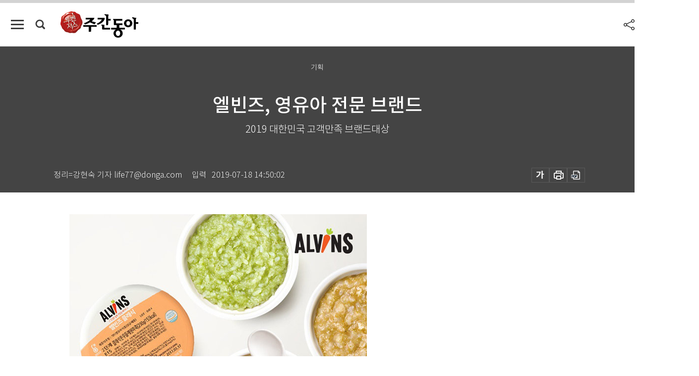

--- FILE ---
content_type: text/html; charset=UTF-8
request_url: https://weekly.donga.com/society/article/all/11/1792140/1
body_size: 15354
content:
<!DOCTYPE html>
<html lang="ko">
<head>
<title>엘빈즈, 영유아 전문 브랜드｜주간동아</title>
<meta charset="utf-8" />
<meta http-equiv="X-UA-Compatible" content="IE=edge" />
<meta name='keywords' content='주간동아, 동아일보, 동아닷컴, Weekly.donga.com'>
<meta name='description' content="㈜헬스밸런스의 엘빈즈가 7월 18일 서울 강남구 리베라호텔에서 열린 &lsquo;2019 대한민국 고객만족 브랜드대상&rsquo; 시상식에서 이유식 부문에 선정됐다.올해 5년 연속 수상한 엘빈즈는 아&hellip;">
<meta name='writer' content='주간동아'>
<link rel="image_src" href="https://dimg1.donga.com/ugc/CDB/WEEKLY/Article/5d/2e/6d/a4/5d2e6da421e2d2738de6.jpg" />
<link rel='stylesheet' type='text/css' href='https://image.donga.com/magazine/week_w/css/style_sub.css?t=20250410' />
<script data-ad-client='ca-pub-3925768217140661' async src='https://pagead2.googlesyndication.com/pagead/js/adsbygoogle.js'></script>
<!-- dable meta tag -->
<!-- 아이템 ID (필수): 아이템을 식별하기 위해 사용하시는 유일한 키를 입력해 주셔야 하며, 문자 혹은 숫자를 입력하실 수
있으며, 동일한 아이템의 경우, PC와 모바일에서 동일한 아이템 ID 값을 가져야 합니다. -->
<meta content="1792140" property="dable:item_id">

<!-- 아이템 작성자(기자명) (필수) -->
<meta content="정리=강현숙 기자" property="dable:author">

<!-- 아이템 카테고리 -->
<meta content="사회" property="article:section"> <!-- 메인 카테고리 (필수) -->

<!-- 아이템 작성일(ISO 8601) (필수) -->
<meta content="2019-07-18T14:50:02+09:00" property="article:published_time"> <!-- 예(한국시간 오후 1:20) -->

<meta name='robots' content='max-image-preview:standard'/>
<meta property="og:title" content="엘빈즈, 영유아 전문 브랜드" />
<meta property="og:image" content="https://dimg1.donga.com/ugc/CDB/WEEKLY/Article/5d/2e/6d/a4/5d2e6da421e2d2738de6.jpg" />
<meta property="og:image:width" content="600" />
<meta property="og:image:height" content="600" />
<meta property="og:type" content="article" />
<meta property="og:site_name" content="주간동아" />
<meta property="og:description" content="㈜헬스밸런스의 엘빈즈가 7월 18일 서울 강남구 리베라호텔에서 열린 ‘2019 대한민국 고객만족 브랜드대상’ 시상식에서 이유식 부문에 선정됐다.올해 5년 연속 수상한 엘빈즈는 아…" />
<meta property="og:pubdate" content="2019-07-18 14:50:02" />
<meta property='og:url' content='https://weekly.donga.com/society/article/all/11/1792140/1'><meta name='twitter:url' content='https://weekly.donga.com/society/article/all/11/1792140/1' />
<meta name="twitter:card" content="summary_large_image" />
<meta name="twitter:image:src" content="https://dimg1.donga.com/ugc/CDB/WEEKLY/Article/5d/2e/6d/a4/5d2e6da421e2d2738de6.jpg" />
<meta name="twitter:site" content="@dongamedia" />
<meta name="twitter:description" content="㈜헬스밸런스의 엘빈즈가 7월 18일 서울 강남구 리베라호텔에서 열린 ‘2019 대한민국 고객만족 브랜드대상’ 시상식에서 이유식 부문에 선정됐다.올해 5년 연속 수상한 엘빈즈는 아…" />
<meta name="twitter:title" content="엘빈즈, 영유아 전문 브랜드" />
<meta itemprop="name" content="엘빈즈, 영유아 전문 브랜드">
<meta itemprop="description" content="㈜헬스밸런스의 엘빈즈가 7월 18일 서울 강남구 리베라호텔에서 열린 ‘2019 대한민국 고객만족 브랜드대상’ 시상식에서 이유식 부문에 선정됐다.올해 5년 연속 수상한 엘빈즈는 아…">
<meta itemprop="image" content="https://dimg1.donga.com/ugc/CDB/WEEKLY/Article/5d/2e/6d/a4/5d2e6da421e2d2738de6.jpg">

<link rel='stylesheet' type='text/css' href='https://image.donga.com/magazine/week_m/css/jquery-ui.css' />
<script type="text/javascript" src="https://image.donga.com/donga/js.v.1.0/jquery-latest.js"></script>
<script type='text/javascript' src='https://image.donga.com/donga/js.v.1.0/jquery-ui.js'></script>
<script type='text/javascript' src='https://image.donga.com/donga/js.v.1.0/jquery-cookie.js'></script>
<script type='text/javascript' src='https://image.donga.com/donga/js.v.1.0/donga.js'></script>
<script type="text/javascript" src="https://image.donga.com/donga/js.v.2.0/slick.js"></script>
<link rel="stylesheet" type="text/css" href="https://image.donga.com/donga/css.v.2.0/slick.css"/>
<script type='text/javascript' src="https://image.donga.com/magazine/week_w/js/common.js?t=20260118"></script>
<script async src="https://securepubads.g.doubleclick.net/tag/js/gpt.js"></script>
<script>
  window.googletag = window.googletag || {cmd: []};
  googletag.cmd.push(function() {
    googletag.defineSlot('/106061858/donga_magazine/pc_magazine_300250', [300, 250], 'div-gpt-ad-1697095737422-0').addService(googletag.pubads());
    googletag.defineSlot('/106061858/donga_magazine/pc_magazine_120600', [120, 600], 'div-gpt-ad-1697098371287-0').addService(googletag.pubads());
    googletag.defineSlot('/106061858/pc_magazine_970250_1', [970, 250], 'div-gpt-ad-1697096865331-0').addService(googletag.pubads());
    googletag.defineSlot('/106061858/donga_magazine/pc_magazine_970250_2', [970, 250], 'div-gpt-ad-1697099813812-0').addService(googletag.pubads());
    googletag.pubads().enableSingleRequest();
    googletag.pubads().collapseEmptyDivs();
    googletag.enableServices();
  });
</script>

<script type="text/javascript" src="https://image.donga.com/donga/js.v.1.0/GAbuilder.js?t=20240911"></script>
<script type="text/javascript">
gabuilder = new GAbuilder('GTM-N9BWDNB') ;
let pageviewObj = {
    'up_login_status' : 'N',
        'ep_contentdata_content_id' : '11.1792140' ,
        'ep_contentdata_content_title' : '엘빈즈, 영유아 전문 브랜드' ,
        'ep_contentdata_delivered_date' : '2019-07-18 14:50:02' ,
        'ep_contentdata_content_category_1depth' : '사회' ,
        'ep_contentdata_content_category_2depth' : '-' ,
        'ep_contentdata_content_type' : '-' ,
        'ep_contentdata_content_tags' : '-' ,
        'ep_contentdata_author_name' : '정리=강현숙(life77)' ,
        'ep_contentdata_content_source' : '' ,
        'ep_contentdata_content_multimedia' : '-' ,
        'ep_contentdata_content_characters' : '431' ,
        'ep_contentdata_content_loginwall' : 'N' ,
        'ep_contentdata_content_series' : '-' ,
        'ep_contentdata_content_issue' : '-' ,
        'ep_contentdata_author_dept' : '-',
    'ep_contentdata_content_issue_number' : '1197'
}
gabuilder.GAScreen(pageviewObj);
</script>

</head>
<body>
    
<!-- Google Tag Manager (noscript) -->
<noscript><iframe src='https://www.googletagmanager.com/ns.html?id=GTM-N9BWDNB' height='0' width='0' style='display:none;visibility:hidden'></iframe></noscript>
<!-- End Google Tag Manager (noscript) -->
        <div id="wrap" class="sub_page">
        <div id="header" class="header view_page">
            <div class="progress_area">
                <div class="progress_bar"></div>
            </div>
            <div class="header_inner">
                <div class="util_box left_box">
                <button class="icon_comm btn_full_menu" type="button"></button>
<button class="icon_comm btn_search" type="button"></button>
<div class="search_box">
    <form action="https://weekly.donga.com/search" method="get">
        <div class="search_bar">
            <input type="text" name="query" id="query" class="top_search" placeholder="검색어를 입력하세요.">
            <button class="icon_comm btn_search" type="submit"></button>
        </div>
    </form>
    <div id="latest_cont" class="latest_cont">
        <div class="list_cont" id="search_saved">
            <span class="tit">최근검색어</span>
            <p class='no_search'>최근 검색어<br /> 내역이 없습니다.</p>
        </div>
        <div id="fun_cont" class="fun_cont">
            <span class='btn_save'>검색어 저장 <button type='button' class='save' data-save='Y'>끄기</button></span>
            <button type="button" class="btn_close icon_com01 close">닫기</button>
        </div>
    </div>
</div>
            <script>
            $('#fun_cont .save').on('click', function () {
                if ( $(this).data('save') == "N" )
                {
                    $(this).data('save', 'Y') ;
                    $(this).html('끄기');
                    $.cookie('WEEKLYsearchWordSave', 'Y', { expires: 365, path: '/', domain: 'donga.com' });
                    $("#latest_cont p").remove() ;
                    $("#latest_cont ul").show() ;

                    let eventObj = {};
                    eventObj = {
                        event_name : 'search_event',
                        ep_button_name : '검색어 저장 켜기',
                        ep_button_area : '헤더',
                        ep_button_category : '공통'
                    }
                    gabuilder.GAEventOBJ(eventObj) ;
                }
                else
                {
                    $(this).data('save', 'N') ;
                    $(this).html('켜기');
                    $.cookie('WEEKLYsearchWordSave', 'N', { expires: 365, path: '/', domain: 'donga.com' });
                    $("#latest_cont ul").hide() ;
                    $("#latest_cont .list_cont .no_search").remove() ;
                    $("#latest_cont .list_cont").append("<p class='no_search'>검색어 저장 기능을<br /> 확인해주세요.</p>") ;

                    let eventObj = {};
                    eventObj = {
                        event_name : 'search_event',
                        ep_button_name : '검색어 저장 끄기',
                        ep_button_area : '헤더',
                        ep_button_category : '공통'
                    }
                    gabuilder.GAEventOBJ(eventObj) ;
                }
                return false;
            });
            $('#latest_cont .btn_del').on('click', function () {
                var word = $(this).data('word') ;
                setCookieSearch(word) ;
                $(this).parent().remove() ;
                return false;
            });
            function setCookieSearch(word)
            {
                $.ajax({
                    type: "GET",
                    url: "https://weekly.donga.com/search?mode=remove&query=" + word ,
                    dataType: "html",
                    success: function (result) {
                    }
                });
            }
            </script>

                </div>
                <h2 class="top_logo">
<a href="https://weekly.donga.com">
    <img src="https://image.donga.com/magazine/week_w/images/common/top_logo.png" alt="주간동아">
</a>
</h2>
<div id="gnb" class="gnb ">
    <ul class="gnb_menu">
        <li><a href="https://weekly.donga.com/coverstory">커버스토리</a></li>
        <li><a href="https://weekly.donga.com/politics">정치</a></li>
        <li><a href="https://weekly.donga.com/economy">경제</a></li>
        <li><a href="https://weekly.donga.com/society">사회</a></li>
        <li><a href="https://weekly.donga.com/inter">국제</a></li>
        <li><a href="https://weekly.donga.com/culture">문화&amp;라이프</a></li>
        <li><a href="https://weekly.donga.com/science">IT&amp;과학</a></li>
        <li><a href="https://weekly.donga.com/sports">스포츠</a></li>
        <li><a href="https://weekly.donga.com/people">피플</a></li>
    </ul>
</div>
                <div class="scroll_title">
                    <h2 class="current_title">엘빈즈, 영유아 전문 브랜드</h2>
                    <button class='btn_editnum'><span class='month'>1197</span>호 (2019. 12. 7)</button>
                </div>
                <div class="util_box right_box">
                    <button type="button" class="btn_share"></button>
                    <button type="button" class="btn_reply reply_yes">
                        <span class="replyCnt"></span>
                    </button>
                    <div class='login_wrap '>
    <button class='btn_login'><a href='https://secure.donga.com/membership/login.php?gourl=https%3A%2F%2Fweekly.donga.com%2Fsociety%2Farticle%2Fall%2F11%2F1792140%2F1' data-event_name="click_event" data-ep_button_name="로그인" data-ep_button_area="헤더" data-ep_button_category="공통" class='btn_login_gtm'>로그인</a></button>
    <div class='login_list_wrap'>
        <h2 class='user_name'><a href='https://secure.donga.com/membership/info.php'><span class='name'></span> 님</a></h2>
        <h3 class='menu_title'>내 콘텐츠</h3>
        <ul class='login_list'>
            <li>
                <a href='https://weekly.donga.com/Reporter?m=my'>내 구독 기자</a>
                <a href='https://weekly.donga.com/Series?m=my'>내 구독 연재</a>
            </li>
        </ul>
        <a href='https://secure.donga.com/membership/logout.php?gourl=https%3A%2F%2Fweekly.donga.com%2Fsociety%2Farticle%2Fall%2F11%2F1792140%2F1' class='logout'>로그아웃</a>
    </div>
</div>
                </div>
                <div id="shareLayer" class="share_layer">
                    <span class="title">공유하기</span>
                    <ul class="share_list"></ul>
                    <span class="icon_comm btn_close">닫기</span>
                </div>
            </div>
            <div class="full_menu_wrap">
    <div class="inner">
        <script src = 'https://dimg.donga.com/carriage/WEEKLY/cron/weekly_poster/weekly_poster.0.js?t=20260118'></script>
        <div class="menu_box">
            <ul class="menu_list gnb_list">
                <li><a href="https://weekly.donga.com/coverstory">커버스토리</a></li>
                <li><a href="https://weekly.donga.com/politics">정치</a></li>
                <li><a href="https://weekly.donga.com/economy">경제</a></li>
                <li><a href="https://weekly.donga.com/society">사회</a></li>
                <li><a href="https://weekly.donga.com/inter">국제</a></li>
                <li><a href="https://weekly.donga.com/culture">문화&amp;라이프</a></li>
                <li><a href="https://weekly.donga.com/science">IT&amp;과학</a></li>
                <li><a href="https://weekly.donga.com/sports">스포츠</a></li>
                <li><a href="https://weekly.donga.com/people">피플</a></li>
                <li><a href="https://weekly.donga.com/List">전체기사</a></li>
            </ul>
            <ul class="menu_list etc_list">
                <li><a href="https://weekly.donga.com/Series">연재</a></li>
                <li><a href="https://pf.kakao.com/_ExlPxixj" target='_blank'>기사제보</a></li>
                <li><a href="https://weekly.donga.com/Library?c=new">최신호 목차</a></li>
                <li><a href="https://web.donga.com/order/magazine/subscription.php" target="_blank">구독신청</a></li>
                <li><a href="https://weekly.donga.com/Library">라이브러리</a></li>
                <li><a href="https://weekly.donga.com/Docs?m=ad">광고안내</a></li>
                <li><a href="https://weekly.donga.com/Reporter">기자페이지</a></li>
            </ul>
        </div>
    </div>
</div>
        </div>
    
            <div class="editart_list_wrap">
            <div class="editart_list">
                <div class="title_cont">
                    <h3 class='title'>주간동아 <span class='month_num'>1197</span>호</h3>
                    <button class="btn_all"><a href="https://weekly.donga.com/Library?c=1197">전체목차보기</a></button>
                    <button class="btn_close"></button>
                    <h4 class='pub_date'>..</h4>
                </div>
                <ul class="editart_list_contents">
                        <li class='list_cate'><h5 class='category'>정치</h5><ul class='contents_list'><li><a href='https://weekly.donga.com/politics/article/03/11/1787663/1'>입법 과정에서도 청년은 찬밥 신세</a></li><li><a href='https://weekly.donga.com/politics/article/03/11/1787657/1'>고령화 급가속 붙은 국회, 청년목소리 집어삼켰다</a></li><li><a href='https://weekly.donga.com/politics/article/03/11/1787585/1'>‘특검’ 뇌관 건드린 윤우진 사건 파일</a></li></ul></li><li class='list_cate'><h5 class='category'>경제</h5><ul class='contents_list'><li><a href='https://weekly.donga.com/economy/article/04/11/1787840/1'>다시 보자, ‘강남 아파트’</a></li><li><a href='https://weekly.donga.com/economy/article/04/11/1787800/1'>기대심리 올라간 시점에  주목할 지표들</a></li><li><a href='https://weekly.donga.com/economy/article/04/11/1787681/1'>일본 수출통제의 노림수는 ‘한국 쥐락펴락’</a></li><li><a href='https://weekly.donga.com/economy/article/04/11/1787737/1'>원유 수출 대박 난 미국</a></li></ul></li><li class='list_cate'><h5 class='category'>사회</h5><ul class='contents_list'><li><a href='https://weekly.donga.com/society/article/05/11/1792191/1'>햇살닭, 닭가슴살 전문 브랜드</a></li><li><a href='https://weekly.donga.com/society/article/05/11/1792190/1'>한스클린, 청소 전문 브랜드</a></li><li><a href='https://weekly.donga.com/society/article/05/11/1792188/1'>학술연구정보서비스(RISS), 학술연구정보화시스템 브랜드</a></li><li><a href='https://weekly.donga.com/society/article/05/11/1792187/1'>하기스 아기물티슈, 물티슈 브랜드</a></li><li><a href='https://weekly.donga.com/society/article/05/11/1792186/1'>플러스후의원, 문신제거 중점 브랜드</a></li><li><a href='https://weekly.donga.com/society/article/05/11/1792185/1'>프리드, 토탈 라이프케어 전문 브랜드</a></li><li><a href='https://weekly.donga.com/society/article/05/11/1792183/1'>퍼플스, 결혼정보 전문 서비스 브랜드</a></li><li><a href='https://weekly.donga.com/society/article/05/11/1792180/1'>톰슨(THOMSON), 프랑스 주방생활 가전 브랜드</a></li><li><a href='https://weekly.donga.com/society/article/05/11/1792179/1'>크리팩, 패키지 제작 전문 브랜드</a></li><li><a href='https://weekly.donga.com/society/article/05/11/1792178/1'>㈜가연푸드, 돼지고기 식품 브랜드</a></li><li><a href='https://weekly.donga.com/society/article/05/11/1792177/1'>제너스PC(XenusPC), PC방 창업 브랜드</a></li><li><a href='https://weekly.donga.com/society/article/05/11/1792174/1'>위클리랩, 건강기능식품 브랜드</a></li><li><a href='https://weekly.donga.com/society/article/05/11/1792173/1'>원조 쫑알주사, 다리 중점 시술 브랜드</a></li><li><a href='https://weekly.donga.com/society/article/05/11/1792172/1'>여의도버핏, 투자정보분석 서비스 브랜드</a></li><li><a href='https://weekly.donga.com/society/article/05/11/1792144/1'>엠아카데미컴퓨터아트학원, 컴퓨터 디자인 교육 전문 브랜드</a></li><li><a href='https://weekly.donga.com/society/article/05/11/1792140/1'>엘빈즈, 영유아 전문 브랜드</a></li><li><a href='https://weekly.donga.com/society/article/05/11/1792137/1'>앰플로지, 앰플 전문 브랜드</a></li><li><a href='https://weekly.donga.com/society/article/05/11/1792136/1'>아이존, 눈운동기구 브랜드</a></li><li><a href='https://weekly.donga.com/society/article/05/11/1792134/1'>아이블리네이처, 유아용 천연세제 브랜드</a></li><li><a href='https://weekly.donga.com/society/article/05/11/1792132/1'>아모제푸드, 종합 외식 전문 기업 브랜드</a></li><li><a href='https://weekly.donga.com/society/article/05/11/1792131/1'>시선인테리어, 인테리어 필름 시공 전문 브랜드</a></li><li><a href='https://weekly.donga.com/society/article/05/11/1792130/1'>소닉플러스, 전신진동운동기 브랜드</a></li><li><a href='https://weekly.donga.com/society/article/05/11/1791534/1'>셀큐브바이오, 청소년 성장식품 브랜드</a></li><li><a href='https://weekly.donga.com/society/article/05/11/1791531/1'>세진침대, 침대·매트리스 전문 브랜드</a></li><li><a href='https://weekly.donga.com/society/article/05/11/1791505/1'>새하나의원, 부비동세척술 진료 브랜드</a></li><li><a href='https://weekly.donga.com/society/article/05/11/1791499/1'>뷰리클, 유기농 화장품 브랜드</a></li><li><a href='https://weekly.donga.com/society/article/05/11/1791461/1'>베이비파티파티, 영아기 발달놀이 프로그램 브랜드</a></li><li><a href='https://weekly.donga.com/society/article/05/11/1791460/1'>현 노동팀, 노동·산재 법률서비스 브랜드</a></li><li><a href='https://weekly.donga.com/society/article/05/11/1791456/1'>법률사무소 휘, 민사 법률서비스 브랜드</a></li><li><a href='https://weekly.donga.com/society/article/05/11/1791455/1'>맘시스, 여성용품 브랜드</a></li><li><a href='https://weekly.donga.com/society/article/05/11/1791450/1'>마더스올, 패밀리 헬스케어 브랜드</a></li><li><a href='https://weekly.donga.com/society/article/05/11/1791446/1'>리타(Rita), 노니주스 웰빙 브랜드</a></li><li><a href='https://weekly.donga.com/society/article/05/11/1791427/1'>딥퍼랑스(Deep;erence), 헤어 코스메틱 전문브랜드</a></li><li><a href='https://weekly.donga.com/society/article/05/11/1791418/1'>드림라인클리닉, 체형성형 중점 병원</a></li><li><a href='https://weekly.donga.com/society/article/05/11/1791226/1'>도로시와, 언더웨어 전문 브랜드</a></li><li><a href='https://weekly.donga.com/society/article/05/11/1791223/1'>더블에스샤이니, 무선 고데기 브랜드</a></li><li><a href='https://weekly.donga.com/society/article/05/11/1791221/1'>닥터버블, 홈케어 버블 세안기</a></li><li><a href='https://weekly.donga.com/society/article/05/11/1791209/1'>건강 다이어트 전문 브랜드, 뉴트리 디-데이</a></li><li><a href='https://weekly.donga.com/society/article/05/11/1791206/1'>나노클린, 셀프욕실주방 나노코팅 전문 브랜드</a></li><li><a href='https://weekly.donga.com/society/article/05/11/1791205/1'>꽃집청년들, 전국꽃배달서비스 브랜드</a></li><li><a href='https://weekly.donga.com/society/article/05/11/1791204/1'>긴자토마토콜라겐, 먹는 콜라겐 브랜드</a></li><li><a href='https://weekly.donga.com/society/article/05/11/1791203/1'>군산오징어, 한식전문 브랜드</a></li><li><a href='https://weekly.donga.com/society/article/05/11/1791191/1'>강블리라이프, 라이프 스타일 전문 브랜드</a></li><li><a href='https://weekly.donga.com/society/article/05/11/1791190/1'>가우런, 디지털/가전 액정보호필름 전문 브랜드</a></li><li><a href='https://weekly.donga.com/society/article/05/11/1791186/1'>THE웃는치과, 임플란트 시술 중점 진료</a></li><li><a href='https://weekly.donga.com/society/article/05/11/1791184/1'>i-Runner, 렌탈 런닝머신 전문 브랜드</a></li><li><a href='https://weekly.donga.com/society/article/05/11/1791182/1'>HERRENFAHRT(헤른파트), 자동차관리용품 브랜드</a></li><li><a href='https://weekly.donga.com/society/article/05/11/1791181/1'>grn+(지알엔), 다이어트보조제 전문 브랜드</a></li><li><a href='https://weekly.donga.com/society/article/05/11/1791178/1'>GM미클리닉, 리프팅 서비스 브랜드</a></li><li><a href='https://weekly.donga.com/society/article/05/11/1791177/1'>ELCANTO, 제화 패션 브랜드</a></li><li><a href='https://weekly.donga.com/society/article/05/11/1787918/1'>2019 대한민국 고객만족 브랜드대상</a></li><li><a href='https://weekly.donga.com/society/article/05/11/1790512/1'>수산물 전문 브랜드 ‘훈훈수산’</a></li><li><a href='https://weekly.donga.com/society/article/05/11/1790508/1'>중국어 인터넷강의 브랜드 ‘해커스중국어’</a></li><li><a href='https://weekly.donga.com/society/article/05/11/1790504/1'>전기요 및 가전 전문 브랜드 ‘하임굿즈(HeimGoods)’</a></li><li><a href='https://weekly.donga.com/society/article/05/11/1790501/1'>영유아 물티슈 브랜드 ‘하기스 아기물티슈’</a></li><li><a href='https://weekly.donga.com/society/article/05/11/1790495/1'>결혼 중개 서비스 브랜드 ‘통일원앙결혼’</a></li><li><a href='https://weekly.donga.com/society/article/05/11/1790494/1'>두피·탈모관리 브랜드 ‘탑스칼프’</a></li><li><a href='https://weekly.donga.com/society/article/05/11/1790486/1'>공기청정 전문 브랜드 ‘클레어’</a></li><li><a href='https://weekly.donga.com/society/article/05/11/1790482/1'>스포츠 콘텐츠 플랫폼 브랜드 ‘케이스포츠연구소’</a></li><li><a href='https://weekly.donga.com/society/article/05/11/1790480/1'>다이어트쉐이크 브랜드 ‘칼로바이’</a></li><li><a href='https://weekly.donga.com/society/article/05/11/1790478/1'>건강식품 브랜드 ‘칼로바이’</a></li><li><a href='https://weekly.donga.com/society/article/05/11/1790477/1'>면역 관리 중점 진료 ‘위튼한의원’</a></li><li><a href='https://weekly.donga.com/society/article/05/11/1790473/1'>건강기능식품 브랜드 ‘위캔다이어트업’</a></li><li><a href='https://weekly.donga.com/society/article/05/11/1790470/1'>캐쥬얼 언더웨어 전문 브랜드 ‘오레이디’</a></li><li><a href='https://weekly.donga.com/society/article/05/11/1790463/1'>김밥 전문 브랜드 ‘오늘愛김밥’</a></li><li><a href='https://weekly.donga.com/society/article/05/11/1790462/1'>취업 교육 브랜드 ‘에듀윌’</a></li><li><a href='https://weekly.donga.com/society/article/05/11/1790460/1'>자격증 교육 브랜드 ‘에듀윌’</a></li><li><a href='https://weekly.donga.com/society/article/05/11/1790457/1'>부동산실무 교육 브랜드 ‘에듀윌’</a></li><li><a href='https://weekly.donga.com/society/article/05/11/1790456/1'>공무원 교육 브랜드 ‘에듀윌’</a></li><li><a href='https://weekly.donga.com/society/article/05/11/1790450/1'>하지정맥류 중점 브랜드 ‘신촌서울하정외과’</a></li><li><a href='https://weekly.donga.com/society/article/05/11/1790446/1'>기업컨설팅 전문 브랜드 ‘스타트업에이치알디’</a></li><li><a href='https://weekly.donga.com/society/article/05/11/1790445/1'>흙침대 전문 브랜드 ‘수맥흙침대’</a></li><li><a href='https://weekly.donga.com/society/article/05/11/1790442/1'>한양방 통합 면역암치료 중점 병원 ‘소람한방병원’</a></li><li><a href='https://weekly.donga.com/society/article/05/11/1790441/1'>임플란트 진료 브랜드 ‘서울더자연치과’</a></li><li><a href='https://weekly.donga.com/society/article/05/11/1790439/1'>바스트 관리기기 브랜드 ‘비올리’</a></li><li><a href='https://weekly.donga.com/society/article/05/11/1790407/1'>홈케어 브랜드 ‘보나벨라’</a></li><li><a href='https://weekly.donga.com/society/article/05/11/1790403/1'>국가기술자격증 온라인 교육 브랜드 ‘배울학’</a></li><li><a href='https://weekly.donga.com/society/article/05/11/1790400/1'>여성건강용품 브랜드 ‘미즈케어솔루션’</a></li><li><a href='https://weekly.donga.com/society/article/05/11/1790392/1'>라이프스타일 전문 브랜드 ‘무로(무한흡수)’</a></li><li><a href='https://weekly.donga.com/society/article/05/11/1790391/1'>프리미엄 어메니티 브랜드 ‘무로(롱거라이트)’</a></li><li><a href='https://weekly.donga.com/society/article/05/11/1790386/1'>인터넷팩스 전문 브랜드 ‘마이인터넷팩스’</a></li><li><a href='https://weekly.donga.com/society/article/05/11/1790383/1'>성장식품 전문 브랜드 ‘리그로우’</a></li><li><a href='https://weekly.donga.com/society/article/05/11/1790380/1'>개인에게 딱 맞춘 토탈 솔루션 ‘더원투자그룹’</a></li><li><a href='https://weekly.donga.com/society/article/05/11/1790379/1'>토탈라이프케어서비스 브랜드 ‘더리본’</a></li><li><a href='https://weekly.donga.com/society/article/05/11/1790337/1'>주식정보제공 브랜드 ‘대한투자협회’</a></li><li><a href='https://weekly.donga.com/society/article/05/11/1790333/1'>웅변, 스피치 전문 교육 ‘대한민국최고연설선발중앙회’</a></li><li><a href='https://weekly.donga.com/society/article/05/11/1790319/1'>헬스케어 브랜드 ‘닥터신(DR. 身)’</a></li><li><a href='https://weekly.donga.com/society/article/05/11/1790317/1'>유기농 이유식 전문 브랜드 ‘닥터리의 로하스밀’</a></li><li><a href='https://weekly.donga.com/society/article/05/11/1790298/1'>베트남 여행 전문 브랜드 ‘굿데이컴퍼니’</a></li><li><a href='https://weekly.donga.com/society/article/05/11/1790285/1'>보습화장품 전문 브랜드 ‘MONC(엠오앤씨)’</a></li><li><a href='https://weekly.donga.com/society/article/05/11/1790280/1'>독학학위제 전문 브랜드 ‘iMBC캠퍼스’</a></li><li><a href='https://weekly.donga.com/society/article/05/11/1790265/1'>건강기능 식품 브랜드 ‘grn+’</a></li><li><a href='https://weekly.donga.com/society/article/05/11/1790256/1'>필러·리프팅 의료 브랜드 ‘GM미클리닉’</a></li><li><a href='https://weekly.donga.com/society/article/05/11/1787922/1'>2019 한국브랜드만족지수 1위</a></li><li><a href='https://weekly.donga.com/society/article/05/11/1787877/1'>강원랜드, 자체 제작 슬롯머신 브랜드 KL Saberi로 재도약</a></li><li><a href='https://weekly.donga.com/society/article/05/11/1787696/1'>Japan Out</a></li><li><a href='https://weekly.donga.com/society/article/05/11/1787604/1'>중국산에 치인 국산 태양광 장비, 허약한 산업기반에서 생존 위기</a></li></ul></li><li class='list_cate'><h5 class='category'>국제</h5><ul class='contents_list'><li><a href='https://weekly.donga.com/inter/article/06/11/1787871/1'>아랍 왕실 강타한 ‘세기의 이혼 소송’</a></li><li><a href='https://weekly.donga.com/inter/article/06/11/1787846/1'>평화무드 조성과 고립무원 외교 사이</a></li></ul></li><li class='list_cate'><h5 class='category'>문화&라이프</h5><ul class='contents_list'><li><a href='https://weekly.donga.com/culture/article/07/11/1792095/1'>기자들의 화제만발 동영상</a></li><li><a href='https://weekly.donga.com/culture/article/07/11/1787910/1'>올리브, 오일에 가려  진가를 발휘하지 못한 열매</a></li><li><a href='https://weekly.donga.com/culture/article/07/11/1787891/1'>단테가 읽어주는 ‘신곡’ 外</a></li><li><a href='https://weekly.donga.com/culture/article/07/11/1787577/1'>캠핑을 피크닉처럼!</a></li><li><a href='https://weekly.donga.com/culture/article/07/11/1787565/1'>감언이설의 반대말, 오길비</a></li></ul></li><li class='list_cate'><h5 class='category'>스포츠</h5><ul class='contents_list'><li><a href='https://weekly.donga.com/sports/article/09/11/1787881/1'>최하위 달리는 롯데 최고 팬의 쓴소리</a></li></ul></li>
                </ul>
            </div>
        </div>        <div id="contents">
            <div class="article_wrap">
                <div class="article_top">
                    <div class="inner">
                        <h3 class="sub_title">기획</h3>
                        <p class="title_text">엘빈즈, 영유아 전문 브랜드</p>
                        <p class="title_sub_text">2019 대한민국 고객만족 브랜드대상</p>
                        <div class="top_below_box">
                            <li class='info_write'><h4 class='info_writer'><p class='name'>정리=강현숙 기자 life77@donga.com</p></h4><p class='info_time'>입력<span class='time'>2019-07-18 14:50:02</span></p></li>
                            <div class="util_box">
                                <button type="button" class="btn_util btn_font"></button>
                                <button type="button" class="btn_util btn_print"></button>
                                <button type='button' class='btn_util btn_pdf'></button>
                            </div>
                            <div id="fontLayer" class="font_layer">
                                <span class="title">글자크기 설정</span>
                                <span class="font_size">
                                    <button type="button" class="btn_font01">가</button>
                                    <button type="button" class="btn_font02">가</button>
                                    <button type="button" class="btn_font03 on">가</button>
                                    <button type="button" class="btn_font04">가</button>
                                </span>
                                <span class="icon_com01 btn_close">닫기</span>
                            </div>
                        </div>
                    </div>
                </div>
                <div class="article_contents">
                    <div class="inner">
                        <div class="content">
                            <div class="article_view">
                            
                            <div class='article_photo center'><div class='thumb'><img src='https://dimg.donga.com/ugc/CDB/WEEKLY/Article/5d/2e/6d/a4/5d2e6da421e2d2738de6.jpg' alt='' /></div></div>㈜헬스밸런스의 엘빈즈가 7월 18일 서울 강남구 리베라호텔에서 열린 ‘2019 대한민국 고객만족 브랜드대상’ 시상식에서 이유식 부문에 선정됐다.<br><br>올해 5년 연속 수상한 엘빈즈는 아이 성장에 맞춘 전문 이유식 브랜드로 6단계 이유식과 유아식 , 간식, 음료등 다양한 유아 식품을 제조 판매하고 있다. <br><br>지난 2007년 설립 후, 올해로 창립 13주년을 맞이한 엘빈즈는 아이들을 최우선으로 생각해 원재료의 신선한 재료들을 다양하게 담아 건강하고 맛있는 이유식을 제공하며, 특허 받은 살균공정 유해세균은 완벽하게 살균해 제품을 선보이고 있는 것이 특징이다.<br><br>엘빈즈 관계자는 “5년 연속 대한민국 고객만족 브랜드대상을 수상하게 돼 매우 뜻 깊다”며 “이유식을 건강하고 맛있게 먹을 수 있도록 성장발달과 영양설계에 맞춰 새롭고 다양한 메뉴와 식단 구성으로 노력하겠다”고 소감을 전했다.<br><br>
                            </div>
                            <div class="article_bottom">
                                <!-- 키워드 -->
                                
                                <!-- //키워드 -->
                                <!-- 관련 기획/연재 -->
                                
                                <!-- //관련 기획/연재 -->
                                
                                <!-- //댓글 -->
                                                    <div class="reply_wrap">
                        <div class="reply_box">
                            <link rel='stylesheet' type='text/css' href='https://image.donga.com/donga/css.v.2.0/donga_reply.css?t=20230913' />
                            <script type='text/javascript' src='https://image.donga.com/donga/js.v.4.0/spintop-comment.js?t=20230913'></script>
                            <a name='replyLayer'></a>
                            <div class="reply_top">
                                <span class="title">댓글</span>
                                <span class="txt"><em id='replyCnt' class='replyCnt'>0</em>개</span>
                            </div>
                            <div class='login_box'><a href='javascript:void(0);'  onclick="javascript:gabuilder.setMakeCookiePV('댓글', 'ga4Articleinfo', 'donga.com', 10, 'https://secure.donga.com/membership/login.php?gourl=https%3A%2F%2Fweekly.donga.com%2Fsociety%2Farticle%2Fall%2F11%2F1792140%2F1?comm'); return false;">의견을 남겨주세요. </a></div>
                            <div id='spinTopBestLayer' class='reply_con'></div>
                            <div class="more" style="display:block">
                                <a href="javascript:void(0);" class="btn_more" onclick="javascript:replyLayerPopup();" >
                                    <span class="txt_more">전체 댓글 <span class="replyCnt">0</span>개 보기</span>
                                    <span class="icon_com icon_more"></span>
                                </a>
                            </div>
                        </div>
                    </div>
                    <div id="replyLayerPopup">
                        <div class="reply_layer_con">
                            <div class="reply_box">
                                <a name='replyLayer'></a>
                                <div class="reply_top_wrap">
                                    <div class="reply_top">
                                        <span class="title">댓글</span>
                                        <span class="txt"><em class='replyCnt'>0</em>개</span>
                                    </div>
                                    <span class="layer_close" onclick="javascript:return replyPopupObj.hide();">닫기</span>
                                </div>
                                <div id="spinTopLayer"></div>
                            </div>
                            <div id="reply_gather"></div>
                        </div>
                    </div>

                            </div>
                        </div>
                        <!-- EAST -->
                        <div class="aside">
                            <div class="aside_top_ad">
                                <div class="tem_ad02"><!-- /106061858/donga_magazine/pc_magazine_300250 -->
<div id='div-gpt-ad-1697095737422-0' style='min-width: 300px; min-height: 250px;'>
  <script>
    googletag.cmd.push(function() { googletag.display('div-gpt-ad-1697095737422-0'); });
  </script>
</div></div>
                            </div>
                            <div class="aside_track prjct_srs">
                                <div class="aside_list_box prjct_srs">
                                    <ul class="aside_slide_list">
                                        <li class='list_item'><div class='title_cont'><h4 class='sub_title'>기획·연재</h4><h3 class='title'><a href='https://weekly.donga.com/Series?c=990456' data-event_name="click_content_event" data-ep_button_name="투(投)벤저스" data-ep_button_area="기획·연재" data-ep_button_category="기사뷰">투(投)벤저스</a></h3><button type='button' class='btn_subscribe'  data-scrap='990456' data-scrap_type='series' data-scrap_name='투(投)벤저스' data-scrap_idx='/economy/article/04/13/6058093/1' >구독</button></div><div class='list_cont'><a href='https://weekly.donga.com/economy/article/04/13/6058093/1' data-event_name="click_content_event" data-ep_button_name="‘AI 해킹’ 본질은 인간의 판단과 통제 실패" data-ep_button_area="기획·연재" data-ep_button_category="기사뷰">
                    <div class='thumb'><img src='https://dimg.donga.com/a/150/90/90/1/ugc/CDB/WEEKLY/Article/69/67/49/c4/696749c40867a0a0a0a.png' alt=''></div>
                    <div class='info'>
                    <p>‘AI 해킹’ 본질은 인간의 판단과 통제 실패</p>
                    </div>
                    </a><a href='https://weekly.donga.com/economy/article/04/13/6058084/1' data-event_name="click_content_event" data-ep_button_name="‘환율 안정’ 국내 투자 매력도 높여야 가능하다" data-ep_button_area="기획·연재" data-ep_button_category="기사뷰">
                    <div class='thumb'><img src='https://dimg.donga.com/a/150/90/90/1/ugc/CDB/WEEKLY/Article/69/67/49/4c/6967494c01b6a0a0a0a.png' alt=''></div>
                    <div class='info'>
                    <p>‘환율 안정’ 국내 투자 매력도 높여야 가능하다</p>
                    </div>
                    </a><a href='https://weekly.donga.com/economy/article/04/13/6058078/1' data-event_name="click_content_event" data-ep_button_name="올해 주목받는 원자재는 구리" data-ep_button_area="기획·연재" data-ep_button_category="기사뷰">
                    <div class='thumb'><img src='https://dimg.donga.com/a/150/90/90/1/ugc/CDB/WEEKLY/Article/69/68/32/57/696832570f5ad2738e25.jpg' alt=''></div>
                    <div class='info'>
                    <p>올해 주목받는 원자재는 구리</p>
                    </div>
                    </a></div></li><li class='list_item'><div class='title_cont'><h4 class='sub_title'>기획·연재</h4><h3 class='title'><a href='https://weekly.donga.com/Series?c=990466' data-event_name="click_content_event" data-ep_button_name="돈의 심리" data-ep_button_area="기획·연재" data-ep_button_category="기사뷰">돈의 심리</a></h3><button type='button' class='btn_subscribe'  data-scrap='990466' data-scrap_type='series' data-scrap_name='돈의 심리' data-scrap_idx='//article/990466/13/6061423/1' >구독</button></div><div class='list_cont'><a href='https://weekly.donga.com//article/990466/13/6061423/1' data-event_name="click_content_event" data-ep_button_name="부자가 돈보다 중요하게 생각하는 건 시간" data-ep_button_area="기획·연재" data-ep_button_category="기사뷰">
                    <div class='thumb'><img src='https://dimg.donga.com/a/150/90/90/1/ugc/CDB/WEEKLY/Article/69/69/f0/48/6969f048264da0a0a0a.jpg' alt=''></div>
                    <div class='info'>
                    <p>부자가 돈보다 중요하게 생각하는 건 시간</p>
                    </div>
                    </a><a href='https://weekly.donga.com//article/990466/13/6051571/1' data-event_name="click_content_event" data-ep_button_name="주택 보유세 올리면 집값도 뛴다" data-ep_button_area="기획·연재" data-ep_button_category="기사뷰">
                    <div class='thumb'><img src='https://dimg.donga.com/a/150/90/90/1/ugc/CDB/WEEKLY/Article/69/61/a2/7b/6961a27b1fd3a0a0a0a.png' alt=''></div>
                    <div class='info'>
                    <p>주택 보유세 올리면 집값도 뛴다</p>
                    </div>
                    </a><a href='https://weekly.donga.com//article/990466/13/6039412/1' data-event_name="click_content_event" data-ep_button_name="부자가 친구의 성공을 반기는 이유" data-ep_button_area="기획·연재" data-ep_button_category="기사뷰">
                    <div class='thumb'><img src='https://dimg.donga.com/a/150/90/90/1/ugc/CDB/WEEKLY/Article/69/57/52/38/6957523826e0a0a0a0a.png' alt=''></div>
                    <div class='info'>
                    <p>부자가 친구의 성공을 반기는 이유</p>
                    </div>
                    </a></div></li><li class='list_item'><div class='title_cont'><h4 class='sub_title'>기획·연재</h4><h3 class='title'><a href='https://weekly.donga.com/Series?c=990927' data-event_name="click_content_event" data-ep_button_name="위클리 해축" data-ep_button_area="기획·연재" data-ep_button_category="기사뷰">위클리 해축</a></h3><button type='button' class='btn_subscribe'  data-scrap='990927' data-scrap_type='series' data-scrap_name='위클리 해축' data-scrap_idx='//article/990927/13/6061492/1' >구독</button></div><div class='list_cont'><a href='https://weekly.donga.com//article/990927/13/6061492/1' data-event_name="click_content_event" data-ep_button_name="‘아스널 전술의 시작과 끝’ 라이스, EPL과 월드컵 동시 우승 노린다" data-ep_button_area="기획·연재" data-ep_button_category="기사뷰">
                    <div class='thumb'><img src='https://dimg.donga.com/a/150/90/90/1/ugc/CDB/WEEKLY/Article/69/69/f5/ac/6969f5ac0d04a0a0a0a.jpg' alt=''></div>
                    <div class='info'>
                    <p>‘아스널 전술의 시작과 끝’ 라이스, EPL과 월드컵 동시 우승 노린다</p>
                    </div>
                    </a><a href='https://weekly.donga.com//article/990927/13/6050224/1' data-event_name="click_content_event" data-ep_button_name="맨시티, ‘특급 골잡이’ 세메뇨 영입으로 공격 퍼즐 완성 노린다" data-ep_button_area="기획·연재" data-ep_button_category="기사뷰">
                    <div class='thumb'><img src='https://dimg.donga.com/a/150/90/90/1/ugc/CDB/WEEKLY/Article/69/60/8b/70/69608b702023a0a0a0a.jpg' alt=''></div>
                    <div class='info'>
                    <p>맨시티, ‘특급 골잡이’ 세메뇨 영입으로 공격 퍼즐 완성 노린다</p>
                    </div>
                    </a><a href='https://weekly.donga.com//article/990927/13/6039379/1' data-event_name="click_content_event" data-ep_button_name="[영상] “요즘 세계 축구는 ‘더 많이, 더 세게 뛰는’ 게 대세”" data-ep_button_area="기획·연재" data-ep_button_category="기사뷰">
                    <div class='thumb'><img src='https://dimg.donga.com/a/150/90/90/1/ugc/CDB/WEEKLY/Article/69/5b/48/5d/695b485d1f4fa0a0a0a.jpg' alt=''></div>
                    <div class='info'>
                    <p>[영상] “요즘 세계 축구는 ‘더 많이, 더 세게 뛰는’ 게 대세”</p>
                    </div>
                    </a></div></li><li class='list_item'><div class='title_cont'><h4 class='sub_title'>기획·연재</h4><h3 class='title'><a href='https://weekly.donga.com/Series?c=990784' data-event_name="click_content_event" data-ep_button_name="김상하의 이게 뭐Z?" data-ep_button_area="기획·연재" data-ep_button_category="기사뷰">김상하의 이게 뭐Z?</a></h3><button type='button' class='btn_subscribe'  data-scrap='990784' data-scrap_type='series' data-scrap_name='김상하의 이게 뭐Z?' data-scrap_idx='//article/0701/13/6054589/1' >구독</button></div><div class='list_cont'><a href='https://weekly.donga.com//article/0701/13/6054589/1' data-event_name="click_content_event" data-ep_button_name="Z세대의 ‘N인N색’ 새해맞이" data-ep_button_area="기획·연재" data-ep_button_category="기사뷰">
                    <div class='thumb'><img src='https://dimg.donga.com/a/150/90/90/1/ugc/CDB/WEEKLY/Article/69/64/b7/63/6964b7630f16a0a0a0a.png' alt=''></div>
                    <div class='info'>
                    <p>Z세대의 ‘N인N색’ 새해맞이</p>
                    </div>
                    </a><a href='https://weekly.donga.com//article/990784/13/6039403/1' data-event_name="click_content_event" data-ep_button_name="Z세대가 선택한 ‘추억 소환’ 유행" data-ep_button_area="기획·연재" data-ep_button_category="기사뷰">
                    <div class='thumb'><img src='https://dimg.donga.com/a/150/90/90/1/ugc/CDB/WEEKLY/Article/69/57/51/c0/695751c00fb1a0a0a0a.jpg' alt=''></div>
                    <div class='info'>
                    <p>Z세대가 선택한 ‘추억 소환’ 유행</p>
                    </div>
                    </a><a href='https://weekly.donga.com//article/0701/13/6026776/1' data-event_name="click_content_event" data-ep_button_name="올해 Z세대가 픽한 생일카페는 ‘예수님 생일카페’" data-ep_button_area="기획·연재" data-ep_button_category="기사뷰">
                    <div class='thumb'><img src='https://dimg.donga.com/a/150/90/90/1/ugc/CDB/WEEKLY/Article/69/4b/bb/7e/694bbb7e0055a0a0a0a.png' alt=''></div>
                    <div class='info'>
                    <p>올해 Z세대가 픽한 생일카페는 ‘예수님 생일카페’</p>
                    </div>
                    </a></div></li>
                                    </ul>
                                    <div class="dot_box"></div>
                                </div>
                            </div>

<script>
    $(document).ready(function () {
        let max_scroll = 0;
        function progressBarArticle(titleDiv, contentDiv, footerDiv, progressBarObj) {
            if (titleDiv.length > 0 && contentDiv.length > 0 && footerDiv.length > 0 && progressBarObj.length > 0) {
                let windowHeight = $(window).height();
                let titleDivHeight = titleDiv.outerHeight(true);
                let footerHeight = footerDiv.outerHeight(true);
                let targetDivTop = contentDiv.offset().top - titleDivHeight - $(window).scrollTop();
                let progress = 0;
                if (targetDivTop <= 0) {
                    let articleHeight = contentDiv.height() + titleDivHeight - footerHeight;
                    let targetDivBottom = targetDivTop + articleHeight;
                    if (targetDivBottom > 0) {
                        progress = (1 - (targetDivBottom / articleHeight)) * 100;
                    } else {
                        progress = 100;
                    }
                } else {
                    progress = 0;
                }
                progressBarObj.width(progress + '%');
                if (progress > max_scroll) {
                    max_scroll = progress
                    if (progress > 100) {
                        max_scroll = 100;
                    }
                }
            }
        }

        $(window).scroll(function () {
            progressBarArticle($('#contents .article_top'), $('.article_view'), $('.article_bottom'), $('.progress_bar'));
        });

        window.replyPopupObj = Popup($('#replyLayerPopup'), {
            vertical: 'top',     /* top, bottom, center */
            horizontal: 'right',  /* left, right, center */
            //effect: 'blind',  /* clip slide blind */
            //direction: 'right',   /* up, down, left, right */
            duration: 0.1
        });

        $('.btn_reply').on('click', function () {
            replyPopupObj.show();
        });
    })
</script>
<script>
    window.replyPopupObj = Popup( $( '#replyLayerPopup' ), {
    	vertical: 'top',     /* top, bottom, center */
    	horizontal: 'right',  /* left, right, center */
    	//effect: 'blind',  /* clip slide blind */
    	//direction: 'right',   /* up, down, left, right */
    	duration: 0.1
    });

    var spinTopParams = new Array();
    spinTopParams['length'] = '10' ;
    spinTopParams['show'] = '3';
    spinTopParams['anchor'] = '0';
    spinTopParams['site'] = 'weekly.donga.com' ;
    spinTopParams['newsid'] = 'WEEKLY.1792140' ;
    spinTopParams['newsurl'] = 'https://weekly.donga.com/society/article/all/11/1792140/1' ;
    spinTopParams['newstitle'] = '엘빈즈, 영유아 전문 브랜드' ;
    spinTopParams['newsimage'] = 'https://dimg.donga.com/ugc/CDB/WEEKLY/Article/5d/2e/6d/a4/5d2e6da421e2d2738de6.jpg' ;


    var chk_comment = true;
    $(window).scroll(function(){
        if( chk_comment && ($(window).scrollTop() > $(".reply_wrap").position().top - $(window).height()) )
        {
            chk_comment = false;
            _spinTopBest(spinTopParams, 1) ;

        }
    });


    function replyLayerPopup( cSort )
    {
        replyPopupObj.show();
    }
    function callCSset(key, val)
    {
        var targetUrl = "/HUB/common/cs.php?s="+key+"&u="+val ;
        $.ajax( {
            type: "GET",
            url: targetUrl,
            dataType: "html",
            success: function (result) {
            }
        });
    }
$(document).ready( function()
{
    _spinTopCount(spinTopParams);
    _spinTopNewsInfo(spinTopParams) ;
    _spinTop (spinTopParams, 1, 0 ) ;
    

    $('.article_view').css({'font-size':'18px'});

    $('.btn_recommend').attr('onclick', '_spinTopLike(spinTopParams);');

    $('body').on('click', '#spinTopLayerCommentListMore', function(){
        _spinTopBest(spinTopParams, 1) ;
    });

    $('.btn_print').on('click', function(){
        window.open( 'https://weekly.donga.com/Print?cid=1792140',  'Print',  "width=720, height=700, scrollbars=yes, resizable=yes");
    });

    $('.btn_pdf').on('click', function(){
        window.open( 'https://web.donga.com/pdf/pdf_viewer.php?vcid=WE_20191207_051_1197&prod=WEEKLY',  'pdf_viewer',  "");
    });

    $('.btn_share').on('click',function(){
        snsShare();
    });

    $('.font_layer .font_size').find('button').on('click',function(){
        var fontArr = [14, 16, 18, 20];
        var fontIndex = $(this).index();
        callCSset('pfs',  fontArr[fontIndex]) ;
    })
});

</script>
<script type='text/javascript' src='https://image.donga.com/js/kakao.link.js'></script>
<script type='text/javascript' src='https://image.donga.com/donga/js/kakao-latest.min.js'></script>
<script type='text/javascript' src='https://image.donga.com/donga/js.v.1.0/clipboard.min.js'></script>
<script>
    Kakao.init('74003f1ebb803306a161656f4cfe34c4');
    function snsShare()
    {
        var post = new Object() ;
        post.p0 = '엘빈즈, 영유아 전문 브랜드 : 신동아';
        post.p1 = '㈜헬스밸런스의 엘빈즈가 7월 18일 서울 강남구 리베라호텔에서 열린 ‘2019 대한민국 고객만족 브랜드대상’ 시상식에서 이유식 부문에 선정됐다.올해 5년 연속 수상한 엘빈즈는 아이 성장에 맞춘 전문 이유식 브랜드로 6단계 이유식과 …';
        post.p2 = 'https://dimg.donga.com/ugc/CDB/WEEKLY/Article/5d/2e/6d/a4/5d2e6da421e2d2738de6.jpg';
        post.p3 = 'https://weekly.donga.com/society/article/all/11/1792140/1';
        post.p4 = '11'
        post.p5 = '';
        post.p6 = 'PC';
        post.p7 = 'weekly.donga.com';
        post.p8 = '0172456';  //0124378
        post.p9 = 0;
        post.gid = '1792140';

        var targetUrl = "/HUB/common/snssharebox.php" ;

        $.ajax({
            type : 'POST' ,
            url : targetUrl ,
            data : post ,
            dataType : 'html' ,
            error : function(result) { alert('error') ; } ,
            success : function(result) {
                $('.share_list').html(result) ;
            }
        });

        return false;
    }

</script>
                    <div class="aside_track most_latest">
                        <div class="aside_list_box most_latest">
                            <div class="tab_cont">
                                <script src = 'https://dimg.donga.com/carriage/WEEKLY/cron/weekly_bestclick1/weekly_bestclick1.0.js?t='></script>
                            </div>
                            
                        </div>
                    </div>

                </div>
            </div>
        </div>
        <div class="text_wrap">
            <!-- /106061858/donga_magazine/pc_magazine_970250_2 -->
<div id='div-gpt-ad-1697099813812-0' style='min-width: 970px; min-height: 250px;'>
  <script>
    googletag.cmd.push(function() { googletag.display('div-gpt-ad-1697099813812-0'); });
  </script>
</div>
        </div>        <div class="below_wrap">
           <div class="editor_recom">
                <div class="title_cont">
                    <h3 class="title">에디터 추천기사</h3>
                </div>
                <ul class="editor_recom_list">
                    <ul class='editor_recom_list'><li class='list_item'><a href='https://weekly.donga.com/economy/article/all/11/6061474/1' data-event_name="click_content_event" data-ep_button_name="코스피, 4800선 돌파 시총 4000조 시대도 열어 " data-ep_button_area="에디터 추천기사" data-ep_button_category="기사뷰"><div class='thumb'><img src='https://dimg.donga.com/a/570/380/95/1/ugc/CDB/WEEKLY/Article/69/69/f5/70/6969f5701967a0a0a0a.jpg' alt='코스피, 4800선 돌파 <br>시총 4000조 시대도 열어 '></div><div class='info'><h3 class='info_title'>코스피, 4800선 돌파 <br>시총 4000조 시대도 열어 </h3><h4 class='info_subtitle'>[주간증시동향] 11거래일 연속 상승 신기록… <br>‘15만전자’ 눈앞</h4><p class='info_phar'>코스피가 1월 16일 사상 처음으로 4800선을 돌파했다. 새해 들어 11거래일 연속 상승이라는 진기록도 세웠다. 또한 종가 기준 코스피 상장 시가총액이 4004조8798억 원을 기록하며 사상 처음 4000조 원을 넘겼다. 지난해 …</p><p class='info_writer'>이한경 기자</p></div></a></li><li class='list_item'><a href='https://weekly.donga.com/politics/article/all/11/6060046/1' data-event_name="click_content_event" data-ep_button_name="김병기 아내 업무추진비 유용 의혹동작구의회 정회 4분 후 낙짓집서 결제" data-ep_button_area="에디터 추천기사" data-ep_button_category="기사뷰"><div class='thumb'><img src='https://dimg.donga.com/a/380/253/95/1/ugc/CDB/WEEKLY/Article/69/68/b6/b0/6968b6b01785a0a0a0a.jpg' alt='김병기 아내 업무추진비 유용 의혹<br>동작구의회 정회 4분 후 낙짓집서 결제'></div><div class='info'><h3 class='info_title'>김병기 아내 업무추진비 유용 의혹<br>동작구의회 정회 4분 후 낙짓집서 결제</h3><p class='info_writer'>문영훈 기자</p></div></a></li><li class='list_item'><a href='https://weekly.donga.com/inter/article/all/11/6060028/1' data-event_name="click_content_event" data-ep_button_name="베네수엘라 석유로 연명해 온 쿠바, 자연 붕괴 임박" data-ep_button_area="에디터 추천기사" data-ep_button_category="기사뷰"><div class='thumb'><img src='https://dimg.donga.com/a/380/253/95/1/ugc/CDB/WEEKLY/Article/69/68/b7/db/6968b7db1fb2a0a0a0a.jpg' alt='베네수엘라 석유로 연명해 온 쿠바, 자연 붕괴 임박'></div><div class='info'><h3 class='info_title'>베네수엘라 석유로 연명해 온 쿠바, 자연 붕괴 임박</h3><p class='info_writer'>이장훈 국제문제 애널리스트</p></div></a></li><li class='list_item'><a href='https://weekly.donga.com/culture/article/all/11/6060016/1' data-event_name="click_content_event" data-ep_button_name="미국인 눈길 사로잡은 ‘이건희 컬렉션’ 국보급 문화재 첫 해외 순회전" data-ep_button_area="에디터 추천기사" data-ep_button_category="기사뷰"><div class='thumb'><img src='https://dimg.donga.com/a/380/253/95/1/ugc/CDB/WEEKLY/Article/69/68/b4/93/6968b493258ca0a0a0a.jpg' alt='미국인 눈길 사로잡은 ‘이건희 컬렉션’<br> 국보급 문화재 첫 해외 순회전'></div><div class='info'><h3 class='info_title'>미국인 눈길 사로잡은 ‘이건희 컬렉션’<br> 국보급 문화재 첫 해외 순회전</h3><p class='info_writer'>송화선 기자</p></div></a></li></ul>
                </ul>
            </div>
        </div></div>
             <div class='right_wingad'>
                 <!-- /106061858/donga_magazine/pc_magazine_120600 -->
<div id='div-gpt-ad-1697098371287-0' style='min-width: 120px; min-height: 600px;'>
  <script>
    googletag.cmd.push(function() { googletag.display('div-gpt-ad-1697098371287-0'); });
  </script>
</div>
             </div>
         </div>        <div id="footer" class="footer">
            <div class="full_menu_wrap">
                <div class="inner">
                    <script src = 'https://dimg.donga.com/carriage/WEEKLY/cron/weekly_poster/weekly_poster.0.js?t=20260118'></script>
                    <div class="menu_box">
                        <ul class="menu_list gnb_list">
                            <li><a href="https://weekly.donga.com/coverstory">커버스토리</a></li>
                            <li><a href="https://weekly.donga.com/politics">정치</a></li>
                            <li><a href="https://weekly.donga.com/economy">경제</a></li>
                            <li><a href="https://weekly.donga.com/society">사회</a></li>
                            <li><a href="https://weekly.donga.com/inter">국제</a></li>
                            <li><a href="https://weekly.donga.com/culture">문화&amp;라이프</a></li>
                            <li><a href="https://weekly.donga.com/science">IT&amp;과학</a></li>
                            <li><a href="https://weekly.donga.com/sports">스포츠</a></li>
                            <li><a href="https://weekly.donga.com/people">피플</a></li>
                            <li><a href="https://weekly.donga.com/List">전체기사</a></li>
                        </ul>
                        <ul class="menu_list etc_list">
                            <li><a href="https://weekly.donga.com/Series">연재</a></li>
                            <li><a href="https://pf.kakao.com/_ExlPxixj" target='_blank'>기사제보</a></li>
                            <li><a href="https://weekly.donga.com/Library?c=new">최신호 목차</a></li>
                            <li><a href="https://web.donga.com/order/magazine/subscription.php">구독신청</a></li>
                            <li><a href="https://weekly.donga.com/Library">라이브러리</a></li>
                            <li><a href="https://weekly.donga.com/Docs?m=ad">광고안내</a></li>
                            <li><a href="https://weekly.donga.com/Reporter">기자페이지</a></li>
                        </ul>
                    </div>
                </div>
            </div>
            <div class="bot_list_wrap">
                <div class="inner">
                    <h1 class="compony_name">동아닷컴</h1>
                    <ul class="bot_list">
                        <li>
                            <a href="https://www.donga.com/company" class="bot_menu">회사소개</a>
                            <a href="https://www.donga.com/company?m=adguide" class="bot_menu">광고 (인터넷, 전광판)</a>
                            <a href="https://www.donga.com/company?m=cooperation" class="bot_menu">제휴안내</a>
                            <a href="https://faq.donga.com/" class="bot_menu">고객센터</a>
                            <a href="https://secure.donga.com/membership/policy/service.php" class="bot_menu">이용약관</a>
                            <a href="https://secure.donga.com/membership/policy/privacy.php" class="bot_menu"><strong>개인정보처리방침</strong></a>
                            <a href="https://www.donga.com/news/Docs?p0=teenagers_doc" class="bot_menu">청소년보호정책(책임자: 구민회)</a>
                        </li>
                        <li>
                            <span class="bot_info">주소: 서울특별시 서대문구 충정로 29</span>
                            <span class="bot_info">Tel: 02-360-0400</span>
                            <span class="bot_info">등록번호: 서울아00741 </span>
                            <span class="bot_info">발행일자: 1996.06.18</span>
                            <span class="bot_info">등록일자: 2009.01.16 </span>
                            <span class="bot_info">발행·편집인: 신석호</span>
                        </li>
                        <li>
                            <p class="copy_right">Copyright by <span class="color">dongA.com</span> All rights reserved.</p>
                        </li>
                    </ul>
                </div>
            </div>
        </div>
    </div>
    <script>
    $(document).ready(function(){
        getMyscrap() ;
    });

    //구독버튼 클릭
    $(document).on('click', '.btn_subscribe[data-scrap][data-scrap_type][data-scrap_name]' , function(){
        var sid = $(this).data('scrap') ;
        var stype = $(this).data('scrap_type') ;
        var sname = $(this).data('scrap_name') ;
        if ( sid && stype && sname ) {
            var idx = $(this).data('scrap_idx') ;
            var position = $(this).data('scrap_position') ;
            var mode = 'toggle' ;
            if ( position == 'mypage' ) { mode = 'mypage_toggle' }
            scrap(mode, stype, sid, sname, position, idx) ;
        }
    });

    function scrap(m, stype='', sid='', sname='', position='', idx='')
    {
        var encode_sname = encodeURIComponent(sname) ;
        $.ajax({
            type: "GET",
            url: "https://weekly.donga.com/WEEKLY/scrap?m=" + m + "&stype=" + stype + "&sid=" + sid + "&sname=" + encode_sname + "&idx=" + idx,
            dataType: "html",
            success: function (result) {
                if (m == 'myinfo')
                {
                    $(".subscribe_tit").html(result);
                    $(".left_info .btn_more").show();
                }
                else if (m == 'myscrap')
                {
                    var scrapArr = result.split("|");
                    for (var i = 0; i < scrapArr.length; i++)
                    {
                        $('button.btn_subscribe[data-scrap= "' + scrapArr[i] + '"]').addClass('on');
                        $('button.btn_subscribe[data-scrap= "' + scrapArr[i] + '"]').text('구독중');
                    };
                }
                else
                {
                    var gtm_type = "" ;
                    if (stype == 'series') gtm_type = "연재" ;
                    else if (stype == 'reporter') gtm_type = "기자" ;

                    var gtm_sname = sname ;
                    if (stype == 'reporter')
                    {
                        var gtm_sidArr = sid.split("@");
                        gtm_sname = sname + '('+gtm_sidArr[0]+')' ;
                        sname = sname + " 기자" ;
                    }

                    if (result == 'NeedLogin')
                    {
                        var targetUrl = "https://secure.donga.com/membership/login.php?gourl=https%3A%2F%2Fweekly.donga.com%2Fsociety%2Farticle%2Fall%2F11%2F1792140%2F1" ;
                        location.href = targetUrl ;
                    }
                    else
                    {
                        var my_gudokcnt = parseInt($('#my_gudokcnt').text()) ;

                        //tag
                        if (result == 'insert')
                        {
                            $('.btn_subscribe[data-scrap= "' + sid + '"]').addClass('on');
                            $('.btn_subscribe[data-scrap= "' + sid + '"]').text('구독중');

                            //ga4
                            if ( gtm_sname != "" && gtm_type != "" )
                            {
                                let eventObj = {};
                                eventObj = {
                                    event_name : 'subscribe_event',
                                    ep_button_name : gtm_sname,
                                    ep_button_area : '구독하기',
                                    ep_button_category : '구독하기',
                                    ep_subscribe_type : gtm_type,
                                    ep_subscribe_name : gtm_sname
                                }
                                gabuilder.GAEventOBJ(eventObj) ;
                            }
                        }
                        else if (result == 'delete')
                        {
                            $('.btn_subscribe[data-scrap= "' + sid + '"]').removeClass('on');
                            $('.btn_subscribe[data-scrap= "' + sid + '"]').text('구독');
                        }
                        else if (result == 'found')
                        {
                            $('.btn_subscribe[data-scrap= "' + sid + '"]').addClass('on');
                        }
                        else if (result == 'full')
                        {
                            $("#subscribe_toast .txt").html("<span class='tit'>구독 수를 초과했습니다 <br> 삭제 후 구독 해주세요</span>");
                            $(".subscribe_tit .subscribe_box > div").last().css( "display", "none" );
                        }
                    }
                }
            }
        });

        return false;
    }

    function getMyscrap()
    {
        var login_check = "" ;

        if (login_check == true )
        {
            scrap('myscrap');
        }
        else if ( $('.logout em').length > 0 )
        {
            // pc 메인
            scrap('myscrap');
        }

        return false;
    }

    </script>

<script>
$(document).ready(function(){

    $('.btn_login_gtm').on('click', function(){
        let customObj = {};
        customObj = {
            ep_contentdata_content_title : '주간동아'
        }
        var ep_sign_up_method = "주간동아" ;
        gabuilder.setMakeCookiePV(ep_sign_up_method, 'ga4Articleinfo', 'donga.com', 10, 'https://secure.donga.com/membership/login.php?gourl=https://weekly.donga.com/society/article/all/11/1792140/1', customObj, false) ;
    });
});
</script>
</body>

</html><script>var _GCD = '9'; </script><script src='https://dimg.donga.com/acecounter/acecounter_V70.20130719.js'></script><script>_PL(_rl);</script>

--- FILE ---
content_type: text/html; charset=UTF-8
request_url: https://spintop.donga.com/comment?jsoncallback=jQuery111206393360653693729_1768706515464&m=count&p3=weekly.donga.com&p4=WEEKLY.1792140&_=1768706515465
body_size: 222
content:
jQuery111206393360653693729_1768706515464( '0' ); 

--- FILE ---
content_type: text/html; charset=UTF-8
request_url: https://spintop.donga.com/comment?jsoncallback=jQuery111206393360653693729_1768706515466&m=newsinfo&p3=weekly.donga.com&p4=WEEKLY.1792140&_=1768706515467
body_size: 300
content:
jQuery111206393360653693729_1768706515466( '{\"HEAD\":{\"STATUS\":\"none\",\"SITE\":\"weekly.donga.com\",\"NEWSID\":\"WEEKLY.1792140\"}}' ); 

--- FILE ---
content_type: text/html; charset=utf-8
request_url: https://www.google.com/recaptcha/api2/aframe
body_size: 267
content:
<!DOCTYPE HTML><html><head><meta http-equiv="content-type" content="text/html; charset=UTF-8"></head><body><script nonce="T7hyIMXMXm-r4gamok7xGw">/** Anti-fraud and anti-abuse applications only. See google.com/recaptcha */ try{var clients={'sodar':'https://pagead2.googlesyndication.com/pagead/sodar?'};window.addEventListener("message",function(a){try{if(a.source===window.parent){var b=JSON.parse(a.data);var c=clients[b['id']];if(c){var d=document.createElement('img');d.src=c+b['params']+'&rc='+(localStorage.getItem("rc::a")?sessionStorage.getItem("rc::b"):"");window.document.body.appendChild(d);sessionStorage.setItem("rc::e",parseInt(sessionStorage.getItem("rc::e")||0)+1);localStorage.setItem("rc::h",'1768706521438');}}}catch(b){}});window.parent.postMessage("_grecaptcha_ready", "*");}catch(b){}</script></body></html>

--- FILE ---
content_type: application/javascript; charset=utf-8
request_url: https://fundingchoicesmessages.google.com/f/AGSKWxWkyeybMEWUoNwpiyxCsaxosrD8bAaYQv_H1RsuazDoeeUwXLLCjauejs7vyqtbxM1q5F4WZZkF9o1_WjQodxyTS3LqB1nzjkupDWyuX56cdP-f-E0pxZu_lwn7JGiWfN_4sF0rbr8qHUW-pxRSaPYOAs4Wy6TQ7iXulnZoH61rGoQLCp61LzOn93ZH/_/loadad.aspx?/adbox_/ad_leaderboard./click/zone?/inc_ads.
body_size: -1293
content:
window['c8ce8a66-7bf7-43d4-b1f6-bd578a532338'] = true;

--- FILE ---
content_type: application/javascript
request_url: https://dimg.donga.com/carriage/WEEKLY/cron/weekly_bestclick1/weekly_bestclick1.0.js?t=
body_size: 1591
content:
    document.write("<ul class='tab_box'>");
    document.write("<li class='btn_tab most on'>많이 본 기사</li>");
    document.write("<li class='btn_tab latest'>최신기사</li>");
    document.write("</ul>");
    document.write("<div class='tab_list'>");
    document.write("<ul class='list_item most on'><li><a href='https://weekly.donga.com/politics/article/all/11/6060046/1' data-event_name='click_content_event' data-ep_button_name='김병기 아내 업무추진비 유용 의혹… 동작구의회 정회 4분 후 낙짓집서 결제' data-ep_button_area='많이 본 기사' data-ep_button_category='기사뷰'><span class='num'>1</span><p class='article_title'>김병기 아내 업무추진비 유용 의혹… 동작구의회 정회 4분 후 낙짓집서 결제</p></a></li><li><a href='https://weekly.donga.com/economy/article/all/11/6061396/1' data-event_name='click_content_event' data-ep_button_name='서민들 삶의 터전 서울 전통시장 주상복합 개발 붐' data-ep_button_area='많이 본 기사' data-ep_button_category='기사뷰'><span class='num'>2</span><p class='article_title'>서민들 삶의 터전 서울 전통시장 주상복합 개발 붐</p></a></li><li><a href='https://weekly.donga.com/culture/article/all/11/5989855/1' data-event_name='click_content_event' data-ep_button_name='[영상] 한국인이 가장 오래 사용하는 AI 챗봇 ‘제타’ 체험기' data-ep_button_area='많이 본 기사' data-ep_button_category='기사뷰'><span class='num'>3</span><p class='article_title'>[영상] 한국인이 가장 오래 사용하는 AI 챗봇 ‘제타’ 체험기</p></a></li><li><a href='https://weekly.donga.com/economy/article/all/11/6061474/1' data-event_name='click_content_event' data-ep_button_name='코스피, 4800선 돌파… 시총 4000조 시대도 열어 ' data-ep_button_area='많이 본 기사' data-ep_button_category='기사뷰'><span class='num'>4</span><p class='article_title'>코스피, 4800선 돌파… 시총 4000조 시대도 열어 </p></a></li><li><a href='https://weekly.donga.com/inter/article/all/11/6061444/1' data-event_name='click_content_event' data-ep_button_name='마두로 체포, 왜 ‘데브그루’ 아니고 ‘델타포스’가 했을까?' data-ep_button_area='많이 본 기사' data-ep_button_category='기사뷰'><span class='num'>5</span><p class='article_title'>마두로 체포, 왜 ‘데브그루’ 아니고 ‘델타포스’가 했을까?</p></a></li><li><a href='https://weekly.donga.com/bestclick/article/all/11/6061375/1' data-event_name='click_content_event' data-ep_button_name='뇌 없는 해파리도 8시간씩 잔다… 건강 지키려면 잘 자야' data-ep_button_area='많이 본 기사' data-ep_button_category='기사뷰'><span class='num'>6</span><p class='article_title'>뇌 없는 해파리도 8시간씩 잔다… 건강 지키려면 잘 자야</p></a></li><li><a href='https://weekly.donga.com/inter/article/all/11/6060028/1' data-event_name='click_content_event' data-ep_button_name='베네수엘라 석유로 연명해오던 쿠바, ‘자연 붕괴’ 임박' data-ep_button_area='많이 본 기사' data-ep_button_category='기사뷰'><span class='num'>7</span><p class='article_title'>베네수엘라 석유로 연명해오던 쿠바, ‘자연 붕괴’ 임박</p></a></li><li><a href='https://weekly.donga.com/economy/article/all/11/6058078/1' data-event_name='click_content_event' data-ep_button_name='올해 주목받는 원자재는 구리' data-ep_button_area='많이 본 기사' data-ep_button_category='기사뷰'><span class='num'>8</span><p class='article_title'>올해 주목받는 원자재는 구리</p></a></li><li><a href='https://weekly.donga.com/politics/article/all/11/6061468/1' data-event_name='click_content_event' data-ep_button_name='북한 주장 ‘한국 무인기’ 정체는… 민간인 취미용 드론 개연성' data-ep_button_area='많이 본 기사' data-ep_button_category='기사뷰'><span class='num'>9</span><p class='article_title'>북한 주장 ‘한국 무인기’ 정체는… 민간인 취미용 드론 개연성</p></a></li><li><a href='https://weekly.donga.com/bestclick/article/all/11/6061402/1' data-event_name='click_content_event' data-ep_button_name='요리의 화룡점정 ‘달래 오일’ 한 방울' data-ep_button_area='많이 본 기사' data-ep_button_category='기사뷰'><span class='num'>10</span><p class='article_title'>요리의 화룡점정 ‘달래 오일’ 한 방울</p></a></li></ul>");
    document.write("<ul class='list_item latest'><li><a href='https://weekly.donga.com/recent/article/all/13/6061492/1' data-event_name='click_content_event' data-ep_button_name='‘아스널 전술의 시작과 끝’ 라이스, EPL과 월드컵 동시 우승 노린다' data-ep_button_area='최신기사' data-ep_button_category='기사뷰'><div class='thumb'><img src='https://dimg.donga.com/a/94/60/90/1/ugc/CDB/WEEKLY/Article/69/69/f5/ac/6969f5ac0d04a0a0a0a.jpg' alt='‘아스널 전술의 시작과 끝’ 라이스, EPL과 월드컵 동시 우승 노린다'></div><p class='article_title'>‘아스널 전술의 시작과 끝’ 라이스, EPL과 월드컵 동시 우승 노린다</p></a></li><li><a href='https://weekly.donga.com/culture/article/all/13/6061432/1' data-event_name='click_content_event' data-ep_button_name='밀주에서 싱글 몰트 시장 석권한 ‘더 글렌리벳’' data-ep_button_area='최신기사' data-ep_button_category='기사뷰'><div class='thumb'><img src='https://dimg.donga.com/a/94/60/90/1/ugc/CDB/WEEKLY/Article/69/69/f0/bf/6969f0bf253ea0a0a0a.jpg' alt='밀주에서 싱글 몰트 시장 석권한 ‘더 글렌리벳’'></div><p class='article_title'>밀주에서 싱글 몰트 시장 석권한 ‘더 글렌리벳’</p></a></li><li><a href='https://weekly.donga.com/recent/article/all/13/6061423/1' data-event_name='click_content_event' data-ep_button_name='부자가 돈보다 중요하게 생각하는 건 시간' data-ep_button_area='최신기사' data-ep_button_category='기사뷰'><div class='thumb'><img src='https://dimg.donga.com/a/94/60/90/1/ugc/CDB/WEEKLY/Article/69/69/f0/48/6969f048264da0a0a0a.jpg' alt='부자가 돈보다 중요하게 생각하는 건 시간'></div><p class='article_title'>부자가 돈보다 중요하게 생각하는 건 시간</p></a></li><li><a href='https://weekly.donga.com/culture/article/all/13/6061378/1' data-event_name='click_content_event' data-ep_button_name='발리의 시간은 느리게 흐른다 ' data-ep_button_area='최신기사' data-ep_button_category='기사뷰'><div class='thumb'><img src='https://dimg.donga.com/a/94/60/90/1/ugc/CDB/WEEKLY/Article/69/69/ec/89/6969ec89215da0a0a0a.jpg' alt='발리의 시간은 느리게 흐른다 '></div><p class='article_title'>발리의 시간은 느리게 흐른다 </p></a></li><li><a href='https://weekly.donga.com/inter/article/all/13/6061444/1' data-event_name='click_content_event' data-ep_button_name='마두로 체포, 왜 ‘데브그루’ 아니고 ‘델타포스’가 했을까?' data-ep_button_area='최신기사' data-ep_button_category='기사뷰'><div class='thumb'><img src='https://dimg.donga.com/a/94/60/90/1/ugc/CDB/WEEKLY/Article/69/69/f1/b0/6969f1b00461a0a0a0a.jpg' alt='마두로 체포, 왜 ‘데브그루’ 아니고 ‘델타포스’가 했을까?'></div><p class='article_title'>마두로 체포, 왜 ‘데브그루’ 아니고 ‘델타포스’가 했을까?</p></a></li><li><a href='https://weekly.donga.com/recent/article/all/13/6061402/1' data-event_name='click_content_event' data-ep_button_name='요리의 화룡점정 ‘달래 오일’ 한 방울' data-ep_button_area='최신기사' data-ep_button_category='기사뷰'><div class='thumb'><img src='https://dimg.donga.com/a/94/60/90/1/ugc/CDB/WEEKLY/Article/69/69/ee/e0/6969eee0079ca0a0a0a.jpg' alt='요리의 화룡점정 ‘달래 오일’ 한 방울'></div><p class='article_title'>요리의 화룡점정 ‘달래 오일’ 한 방울</p></a></li><li><a href='https://weekly.donga.com/economy/article/all/13/6061396/1' data-event_name='click_content_event' data-ep_button_name='서민들 삶의 터전 서울 전통시장 주상복합 개발 붐' data-ep_button_area='최신기사' data-ep_button_category='기사뷰'><div class='thumb'><img src='https://dimg.donga.com/a/94/60/90/1/ugc/CDB/WEEKLY/Article/69/69/ed/f3/6969edf309b0a0a0a0a.jpg' alt='서민들 삶의 터전 서울 전통시장 주상복합 개발 붐'></div><p class='article_title'>서민들 삶의 터전 서울 전통시장 주상복합 개발 붐</p></a></li><li><a href='https://weekly.donga.com/recent/article/all/13/6061375/1' data-event_name='click_content_event' data-ep_button_name='뇌 없는 해파리도 8시간씩 잔다… 건강 지키려면 잘 자야' data-ep_button_area='최신기사' data-ep_button_category='기사뷰'><div class='thumb'><img src='https://dimg.donga.com/a/94/60/90/1/ugc/CDB/WEEKLY/Article/69/69/eb/d4/6969ebd4259fa0a0a0a.jpg' alt='뇌 없는 해파리도 8시간씩 잔다… 건강 지키려면 잘 자야'></div><p class='article_title'>뇌 없는 해파리도 8시간씩 잔다… 건강 지키려면 잘 자야</p></a></li><li><a href='https://weekly.donga.com/politics/article/all/13/6061468/1' data-event_name='click_content_event' data-ep_button_name='북한 주장 ‘한국 무인기’ 정체는… 민간인 취미용 드론 개연성' data-ep_button_area='최신기사' data-ep_button_category='기사뷰'><div class='thumb'><img src='https://dimg.donga.com/a/94/60/90/1/ugc/CDB/WEEKLY/Article/69/6a/18/d3/696a18d31dc7a0a0a0a.jpg' alt='북한 주장 ‘한국 무인기’ 정체는… 민간인 취미용 드론 개연성'></div><p class='article_title'>북한 주장 ‘한국 무인기’ 정체는… 민간인 취미용 드론 개연성</p></a></li><li><a href='https://weekly.donga.com/economy/article/all/13/6061474/1' data-event_name='click_content_event' data-ep_button_name='코스피, 4800선 돌파… 시총 4000조 시대도 열어 ' data-ep_button_area='최신기사' data-ep_button_category='기사뷰'><div class='thumb'><img src='https://dimg.donga.com/a/94/60/90/1/ugc/CDB/WEEKLY/Article/69/69/f6/9d/6969f69d0812a0a0a0a.jpg' alt='코스피, 4800선 돌파… 시총 4000조 시대도 열어 '></div><p class='article_title'>코스피, 4800선 돌파… 시총 4000조 시대도 열어 </p></a></li></ul>");
    document.write("</div>");